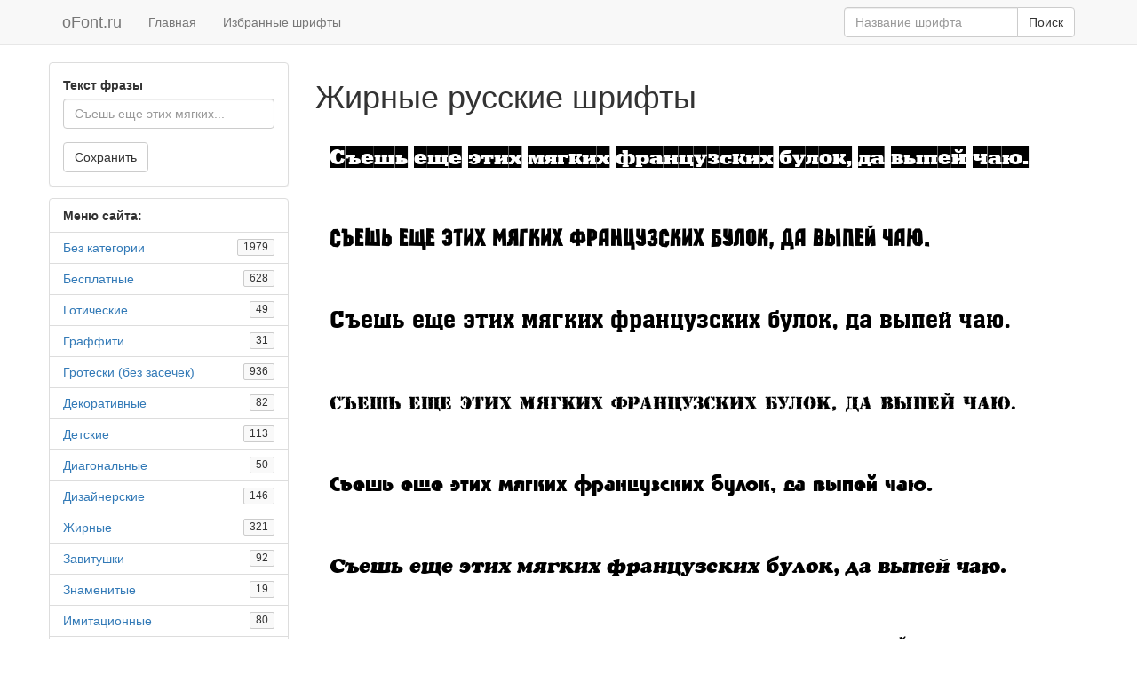

--- FILE ---
content_type: text/html; charset=UTF-8
request_url: https://ofont.ru/category/20/page/28
body_size: 3850
content:
<!DOCTYPE html>
<html>
<head>
    <meta charset="utf-8">
    <meta http-equiv="X-UA-Compatible" content="IE=edge">
    <meta name="viewport" content="width=device-width, initial-scale=1">

    <title>Жирные - скачать русские шрифты, страница 28 | oFont.ru</title>
    <link rel="apple-touch-icon" sizes="180x180" href="/favicons/apple-touch-icon.png">
	<link rel="icon" type="image/png" sizes="32x32" href="/favicons/favicon-32x32.png">
	<link rel="icon" type="image/png" sizes="16x16" href="/favicons/favicon-16x16.png">
	<link rel="manifest" href="/favicons/manifest.json">
	<link rel="mask-icon" href="/favicons/safari-pinned-tab.svg" color="#2d8ddd">
	<link rel="shortcut icon" href="/favicons/favicon.ico">
	<meta name="msapplication-TileColor" content="#da532c">
	<meta name="msapplication-config" content="/favicons/browserconfig.xml">
	<meta name="theme-color" content="#ffffff">
    <link href="/template/css/bootstrap.min.css" rel="stylesheet">

<!--     <link href="/template/css/non-responsive.css" rel="stylesheet"> -->
    <link href="/template/css/style.css" rel="stylesheet">
    <link href="/template/css/style-adaptive.css" rel="stylesheet">


    <!-- HTML5 shim and Respond.js for IE8 support of HTML5 elements and media queries -->
    <!--[if lt IE 9]>
    <script src="https://oss.maxcdn.com/html5shiv/3.7.2/html5shiv.min.js"></script>
    <script src="https://oss.maxcdn.com/respond/1.4.2/respond.min.js"></script>
    <![endif]-->
	<script src="https://cdn.adfinity.pro/code/ofont.ru/adfinity.js" async></script>
    <script src='https://www.google.com/recaptcha/api.js?hl=ru'></script>
    <script type="text/javascript" src="//vk.com/js/api/openapi.js?116"></script>

    <script type="text/javascript">
        VK.init({apiId: 4908507, onlyWidgets: true});
    </script>

    <!-- Bootstrap core JavaScript
    ================================================== -->
    <!-- Placed at the end of the document so the pages load faster -->
    <script src="/template/js/jquery-1.11.2.min.js"></script>
    <script src="/template/js/bootstrap.min.js"></script>
    <script src="/template/js/nav.js"></script>
    <script src="/template/js/scripts.js"></script>
</head>

<body>

<nav class="navbar navbar-default navbar-fixed-top">
    <div class="container sonder_header">
        <div class="navbar-header sonder_navbar-header">
            <a class="navbar-brand" href="/">oFont.ru</a>
            <ul class="nav navbar-nav sonder_navbar-nav">
                <li><a href="/">Главная</a></li>
                <li><a title="Избранные шрифты" href="/favourites" id="favorites-link">Избранные шрифты</a></li>
                

            </ul>
        </div>
        <div class="sonder_search" id="navbar">
            <form action="/search/" method="get" class="navbar-form navbar-right">

                <div class="input-group">
                    <input type="text" class="form-control" id="search" name="q" placeholder="Название шрифта"  />
                  <span class="input-group-btn">
                    <button class="btn btn-default" type="submit">Поиск</button>
                  </span>
                </div>
            </form>
        </div>
        <div class="navigation_burger">
            <div class="sonder_burger-icon">
            <span></span>
            <span></span>
            <span></span>
            </div>
        </div>

    </div>
</nav>
<div class="navigation-burger_body">
            
</div>

<div class="container content">
    <div class="row">
        <div class="col-md-3 sonder_aside-nav">
            <div class="panel panel-default" id="text-phraze">
                <div class="panel-body">
                    <form action="/?act=set-phrase" method="post">
                        <div class="form-group">
                            <label for="phrase">Текст фразы</label>
                            <input type="text" class="form-control" id="phrase" name="phrase" placeholder="Съешь еще этих мягких..." >
                        </div>
                        <button type="submit" class="btn btn-default">Сохранить</button>
                    </form>
                </div>
            </div>
            <span class="rubr">Меню сайта:</span> <ul class="list-group"><li class="list-group-item"><a href="/category/0">Без категории <small>1979</small></a></li><li class="list-group-item"><a href="/category/34">Бесплатные <small>628</small></a></li><li class="list-group-item"><a href="/category/12">Готические <small>49</small></a></li><li class="list-group-item"><a href="/category/8">Граффити <small>31</small></a></li><li class="list-group-item"><a href="/category/24">Гротески (без засечек) <small>936</small></a></li><li class="list-group-item"><a href="/category/28">Декоративные <small>82</small></a></li><li class="list-group-item"><a href="/category/7">Детские <small>113</small></a></li><li class="list-group-item"><a href="/category/21">Диагональные <small>50</small></a></li><li class="list-group-item"><a href="/category/31">Дизайнерские <small>146</small></a></li><li class="list-group-item"><a href="/category/20">Жирные <small>321</small></a></li><li class="list-group-item"><a href="/category/23">Завитушки <small>92</small></a></li><li class="list-group-item"><a href="/category/2">Знаменитые <small>19</small></a></li><li class="list-group-item"><a href="/category/14">Имитационные <small>80</small></a></li><li class="list-group-item"><a href="/category/11">Инвертированные <small>143</small></a></li><li class="list-group-item"><a href="/category/27">Исторические <small>44</small></a></li><li class="list-group-item"><a href="/category/6">Каллиграфические <small>119</small></a></li><li class="list-group-item"><a href="/category/13">Классические <small>103</small></a></li><li class="list-group-item"><a href="/category/16">Книжные <small>43</small></a></li><li class="list-group-item"><a href="/category/4">Комические <small>89</small></a></li><li class="list-group-item"><a href="/category/5">Контурные <small>209</small></a></li><li class="list-group-item"><a href="/category/29">Красивые <small>247</small></a></li><li class="list-group-item"><a href="/category/22">Необычные <small>103</small></a></li><li class="list-group-item"><a href="/category/19">Полузаполненные <small>34</small></a></li><li class="list-group-item"><a href="/category/35">Разные <small>111</small></a></li><li class="list-group-item"><a href="/category/25">Романские (с засечками) <small>572</small></a></li><li class="list-group-item"><a href="/category/1">Рукописные <small>265</small></a></li><li class="list-group-item"><a href="/category/33">Старославянские <small>54</small></a></li><li class="list-group-item"><a href="/category/17">Тонкие <small>159</small></a></li><li class="list-group-item"><a href="/category/3">Трафаретные <small>36</small></a></li><li class="list-group-item"><a href="/category/10">Трехмерные <small>66</small></a></li><li class="list-group-item"><a href="/category/18">Ужасные <small>37</small></a></li><li class="list-group-item"><a href="/category/26">Узкие <small>62</small></a></li><li class="list-group-item"><a href="/category/32">Фотошоп <small>231</small></a></li><li class="list-group-item"><a href="/category/9">Языковые <small>61</small></a></li><li class="list-group-item">Всего шрифтов: 7314</li></ul>
        </div>
        <div class="col-md-9">
            <h1>Жирные русские шрифты</h1>
            
        <div class="font-preview">
            <a href="/view/863"><img src="/font-preview.php?act=preview&id=863" alt="RodeoExtraBoldCameo Normal" title="RodeoExtraBoldCameo Normal"  /></a>
            <script>document.write(createFavoriteButton(863));</script>
        </div>
        
        <div class="font-preview">
            <a href="/view/838"><img src="/font-preview.php?act=preview&id=838" alt="a_MachinaOrtoSls Bold" title="a_MachinaOrtoSls Bold"  /></a>
            <script>document.write(createFavoriteButton(838));</script>
        </div>
        
        <div class="font-preview">
            <a href="/view/826"><img src="/font-preview.php?act=preview&id=826" alt="a_Monumento DemiBold" title="a_Monumento DemiBold"  /></a>
            <script>document.write(createFavoriteButton(826));</script>
        </div>
        
        <div class="font-preview">
            <a href="/view/824"><img src="/font-preview.php?act=preview&id=824" alt="a_StamperRg&Bt Regular" title="a_StamperRg&Bt Regular"  /></a>
            <script>document.write(createFavoriteButton(824));</script>
        </div>
        
        <div class="font-preview">
            <a href="/view/790"><img src="/font-preview.php?act=preview&id=790" alt="Tavrida Bold" title="Tavrida Bold"  /></a>
            <script>document.write(createFavoriteButton(790));</script>
        </div>
        
        <div class="font-preview">
            <a href="/view/750"><img src="/font-preview.php?act=preview&id=750" alt="Cooper Italic" title="Cooper Italic"  /></a>
            <script>document.write(createFavoriteButton(750));</script>
        </div>
        
        <div class="font-preview">
            <a href="/view/743"><img src="/font-preview.php?act=preview&id=743" alt="a_BremenNr Bold" title="a_BremenNr Bold"  /></a>
            <script>document.write(createFavoriteButton(743));</script>
        </div>
        
        <div class="font-preview">
            <a href="/view/739"><img src="/font-preview.php?act=preview&id=739" alt="a_JasperCaps Bold" title="a_JasperCaps Bold"  /></a>
            <script>document.write(createFavoriteButton(739));</script>
        </div>
        
        <div class="font-preview">
            <a href="/view/731"><img src="/font-preview.php?act=preview&id=731" alt="Beast Impacted Beast Impacted" title="Beast Impacted Beast Impacted"  /></a>
            <script>document.write(createFavoriteButton(731));</script>
        </div>
        
        <div class="font-preview">
            <a href="/view/708"><img src="/font-preview.php?act=preview&id=708" alt="a_Groto Normal" title="a_Groto Normal"  /></a>
            <script>document.write(createFavoriteButton(708));</script>
        </div>
        					<div class="text-center">

							<nav>
							<span class="ctrl before">Ctrl + ←</span>
							  <ul class="pagination">

							   <li><a href="/category/20/page/27" aria-label="Previous" id="PrevLink"><span aria-hidden="true">&laquo;</span></a></li><li><a href="/category/20/page/26">26</a></li><li><a href="/category/20/page/27">27</a></li><li class="active"><a href="/category/20/page/28">28</a></li><li><a href="/category/20/page/29">29</a></li><li><a href="/category/20/page/30">30</a></li><li><a>...</a></li><li><a href="/category/20/page/33">33</a></li><li><a href="/category/20/page/29" aria-label="Next" id="NextLink"><span aria-hidden="true">&raquo;</span></a></li>
						  </ul>
						  <span class="ctrl after">Ctrl + →</span>
					</nav>
<div class='adfinity_block_250'></div>
<div class='adfinity_blockm_250'></div>
					</div>
		
        </div>
    </div>


</div><!-- /.container -->

 <footer class="footer">
      <div class="container">
        <p class="text-muted">Copyright ofont.ru 2015 - 2025. Контакты: <a href="/cdn-cgi/l/email-protection#fe919891908a8dbe879f909a9b86d08c8b"><span class="__cf_email__" data-cfemail="b6d9d0d9d8c2c5f6cfd7d8d2d3ce98c4c3">[email&#160;protected]</span></a></p>
      </div>
    </footer>





<!-- Yandex.Metrika counter -->
<script data-cfasync="false" src="/cdn-cgi/scripts/5c5dd728/cloudflare-static/email-decode.min.js"></script><script type="text/javascript">
(function (d, w, c) {
    (w[c] = w[c] || []).push(function() {
        try {
            w.yaCounter30025474 = new Ya.Metrika({id:30025474,
                    webvisor:true,
                    clickmap:true,
                    trackLinks:true,
                    accurateTrackBounce:true});
        } catch(e) { }
    });

    var n = d.getElementsByTagName("script")[0],
        s = d.createElement("script"),
        f = function () { n.parentNode.insertBefore(s, n); };
    s.type = "text/javascript";
    s.async = true;
    s.src = (d.location.protocol == "https:" ? "https:" : "http:") + "//mc.yandex.ru/metrika/watch.js";

    if (w.opera == "[object Opera]") {
        d.addEventListener("DOMContentLoaded", f, false);
    } else { f(); }
})(document, window, "yandex_metrika_callbacks");
</script>
<noscript><div><img src="//mc.yandex.ru/watch/30025474" style="position:absolute; left:-9999px;" alt="" /></div></noscript>
<!-- /Yandex.Metrika counter -->

<!--LiveInternet counter--><script type="text/javascript">new Image().src = "//counter.yadro.ru/hit?r" + escape(document.referrer) + ((typeof(screen)=="undefined")?"" : ";s"+screen.width+"*"+screen.height+"*" + (screen.colorDepth?screen.colorDepth:screen.pixelDepth)) + ";u"+escape(document.URL) +  ";" +Math.random();</script><!--/LiveInternet-->

<script defer src="https://static.cloudflareinsights.com/beacon.min.js/vcd15cbe7772f49c399c6a5babf22c1241717689176015" integrity="sha512-ZpsOmlRQV6y907TI0dKBHq9Md29nnaEIPlkf84rnaERnq6zvWvPUqr2ft8M1aS28oN72PdrCzSjY4U6VaAw1EQ==" data-cf-beacon='{"version":"2024.11.0","token":"6d03f6051dec40ef948bdc84b12002dc","r":1,"server_timing":{"name":{"cfCacheStatus":true,"cfEdge":true,"cfExtPri":true,"cfL4":true,"cfOrigin":true,"cfSpeedBrain":true},"location_startswith":null}}' crossorigin="anonymous"></script>
</body>
</html>

--- FILE ---
content_type: text/css
request_url: https://ofont.ru/template/css/style.css
body_size: 370
content:
body {
    padding-top: 50px;
}
nav {margin-bottom:20px;}
.starter-template {
    padding: 40px 15px;
    text-align: center;
}

.content
{
    padding: 20px 0;
}

.font-preview
{
    padding: 5px;
    border: 1px solid #ffffff;
    -webkit-border-radius: 5px;
    -moz-border-radius: 5px;
    border-radius: 5px;
    transition: all 0.2s ease 0s;
    margin-bottom: 10px;
    position: relative;
	overflow: hidden;
}

.font-preview:hover
{
    border: 1px solid #c6c6c6;
    cursor: pointer;
}
.comniv {margin-top:14px; margin-bottom:23px;}
.ya-share2 {margin-bottom:8px;}

.fav-button
{

    display: none;
    position: absolute;
    top: 25px;
    right: 10px;
    width: 50px;
    height: 50px;
    background: url("../fav.png") no-repeat;
    transition: all 0.3s ease 0s;
	z-index:10;
}

.font-preview:hover .fav-button
{
    display: inline-block;
}

@media only screen and (min-width: 993px){
    .fav-button:hover {
    display: inline-block;
    background: url("../fav-active.png") no-repeat;
    cursor: pointer;
    }
}
.fav-button.active
{

    display: inline-block;
    background: url("../fav-active.png") no-repeat;
    cursor: pointer;
}

.ctrl
{
    position: relative;
    bottom: 30px;
    color: #979797;
    font-size: 14px;


}

.ctrl.before
{
    right: 10px;
}

.ctrl.after
{
    left: 10px;
}

.list-group-item a {
    display: block;
    padding: 7px 15px;
    }
	

	.small, small {
font-size: 85%;
    float: right;
    margin-right: 0px;
    border-radius: 2px;
    background: #f9f9f9;
    border: 1px solid #ccc;
    padding: 0px 6px;
    color: #333;
}
.list-group-item a:hover {background-color:#c9e7fb}

.rubr {border: 1px solid #ddd;
    padding: 9px 15px;
    margin-bottom: -2px;
    width: 100%;
    border-top-left-radius: 4px;
    border-top-right-radius: 4px;
    display: inline-block;
    max-width: 100%;
    font-weight: 700;}

#errorCaptcha {
	padding: 5px 0;
	color: #F00;
	display: none;
}
.komer {margin-top:10px;}
.rotator {margin-bottom:14px;padding-top:2px; max-height:340px;}
.rotcat {max-height:320px;}

--- FILE ---
content_type: text/css
request_url: https://ofont.ru/template/css/style-adaptive.css
body_size: 1093
content:

/* Addaptive styles 15/4/2022 */


.sonder_burger-icon {
    display: none;
}
.navigation-burger_body {
    display: none;
}
#vk_comments, #vkwidget1, .rotator div {
    max-width: 100%;
}

@media screen and (min-width:1000px) and (max-width:1199px)

{
	.font-preview {overflow: hidden;}
	.font-preview::after {
    position: absolute;
    display: inline-block;
    width: 40px;
    height: 100%;
    right: 0;
    bottom: 0;
    background: -webkit-linear-gradient(to right, rgba(255,255,255,0), #ffffff, #ffffff);
    background: -o-linear-gradient(to right, rgba(255,255,255,0), #ffffff, #ffffff);
    background: -webkit-linear-gradient(left, rgba(255,255,255,0), #ffffff, #ffffff);
    background: -o-linear-gradient(left, rgba(255,255,255,0), #ffffff, #ffffff);
    background: linear-gradient(to right, rgba(255,255,255,0), #ffffff, #ffffff);
    content: "";}
	.list-group-item a {padding: 7px 8px;}
	.small, small {padding: 0px 4px;}
}

@media only screen and (max-width: 992px) {
    .vk_section {
        border: none;
    }
    body.lock {
        overflow: hidden; 
    }
	img {max-width:670px;
    }
	nav {
    margin-bottom: 15px;
	}
	.font-preview {overflow: hidden;}
	.text-muted {margin-top:30px;margin-bottom:20px;}
    .col-md-3 {
        display: none;
    }
    .sonder_header{
        display: flex;
        width: 100%;
        justify-content: space-between;
        max-width: 768px;
    }
    .sonder_header .sonder_search{
        flex-grow: 1;
        display: flex;
    }
    .sonder_header .sonder_search .navbar-form{
        margin-left: 6px;
        margin-right: 6px;
    }
    .btn-group-vertical>.btn-group:after, .btn-group-vertical>.btn-group:before, .btn-toolbar:after, .btn-toolbar:before, .clearfix:after, .clearfix:before, .container-fluid:after, .container-fluid:before, .container:after, .container:before, .dl-horizontal dd:after, .dl-horizontal dd:before, .form-horizontal .form-group:after, .form-horizontal .form-group:before, .modal-footer:after, .modal-footer:before, .nav:after, .nav:before, .navbar-collapse:after, .navbar-collapse:before, .navbar-header:after, .navbar-header:before, .navbar:after, .navbar:before, .pager:after, .pager:before, .panel-body:after, .panel-body:before, .row:after, .row:before {
        display: none;
    }
    .navigation_burger{
        display: inline-block;
        position: relative;
        width: 30px;
        height: 18px;
        float: right;
    }
    .sonder_burger-icon {
        display: block;
        position: absolute;
        top: 16px;
		right:-1px;
        width: 30px;
        height: 18px;
        cursor: pointer;
        z-index: 5; 
    }
    .sonder_burger-icon span {
        -webkit-transition: all 0.3s ease 0s;
        -moz-transition: all 0.3s ease 0s;
        -ms-transition: all 0.3s ease 0s;
        -o-transition: all 0.3s ease 0s;
        transition: all 0.3s ease 0s;
        top: 8px;
        position: absolute;
        width: 100%;
        height: 2px;
        background-color: #000; }
    .sonder_burger-icon span:first-child {
        top: 0px; 
    }
    .sonder_burger-icon span:last-child {
        top: auto;
        bottom: 0px; 
    }
    .sonder_burger-icon.active span {
        -moz-transform: scale(0);
        -ms-transform: scale(0);
        -webkit-transform: scale(0);
        -o-transform: scale(0);
        transform: scale(0); 
    }
    .sonder_burger-icon.active span:first-child {
        -moz-transform: rotate(-45deg);
        -ms-transform: rotate(-45deg);
        -webkit-transform: rotate(-45deg);
        -o-transform: rotate(-45deg);
        transform: rotate(-45deg);
        top: 8px; 
    }
    .sonder_burger-icon.active span:last-child {
        -moz-transform: rotate(45deg);
        -ms-transform: rotate(45deg);
        -webkit-transform: rotate(45deg);
        -o-transform: rotate(45deg);
        transform: rotate(45deg);
        bottom: 8px; 
    }

    .navigation-burger_body{
        position: fixed;
        display: flex;
        flex-direction: column;
        top: -100%;
        left: 0;
        min-width: 100%;
        min-height: 100%;
        height: 100%;   
        overflow: auto;
        -webkit-transition: all 0.3s ease 0s;
        -moz-transition: all 0.3s ease 0s;
        -ms-transition: all 0.3s ease 0s;
        -o-transition: all 0.3s ease 0s;
        transition: all 0.3s ease 0s;
        background-color: #e7e7e7;
        z-index: 100;
        padding: 50px 30px 25px;

    }
    .navigation-burger_body.active{
        top: 0;
    }
    .ctrl {
        display: none;
    }

    

    .panel.panel-default.done {
        margin-top: 20px;
    }
}
@media (max-width: 768px) {
    .container {
        padding: 0 15px;
        margin: 0px;
        width: auto;
        height: auto;
    }
    /* For header */
    .sonder_header .navbar-form{
        padding-top: 0px;
        padding-bottom: 0px;
        border: 0px;

    }

    h1{
        font-size: 24px;
    }
		.font-preview::after {
    position: absolute;
    display: inline-block;
    width: 40px;
    height: 100%;
    right: 0;
    bottom: 0;
    background: -webkit-linear-gradient(to right, rgba(255,255,255,0), #ffffff, #ffffff);
    background: -o-linear-gradient(to right, rgba(255,255,255,0), #ffffff, #ffffff);
    background: -webkit-linear-gradient(left, rgba(255,255,255,0), #ffffff, #ffffff);
    background: -o-linear-gradient(left, rgba(255,255,255,0), #ffffff, #ffffff);
    background: linear-gradient(to right, rgba(255,255,255,0), #ffffff, #ffffff);
    content: "";
}

    .fav-button, .fav-button.active,  .fav-button:hover{
        top: 25%;
        background-size: 25px 25px;
        width: 25px;
        height: 25px;
    }
	.table {
    margin-bottom: 8px;}
	.comniv {
    margin-top: 4px;}
	.rotator {max-height:230px;}
}

@media (max-width: 480px) {
    h1{
        font-size: 23px;
    }
	h3{
        font-size: 18px;
    }
	dl {
    margin-bottom: 3px;
	}
	img {max-width:570px;
    }
    .pagination>li>a{
        padding: 4px 9px!important;
    }
		.ya-share2 {margin-bottom:10px;}
	#yandex_rtb_R-A-517914-24 {margin-bottom:13px}
	.font-preview {margin-bottom: 3px;}
}


--- FILE ---
content_type: application/javascript
request_url: https://ofont.ru/template/js/nav.js
body_size: 280
content:
'use strict';

document.onkeydown = NavigateThrough;

var focusInInput = false;

if (document.getElementsByTagName) {
    onload = function () {
        var e, i = 0;
        while (e = document.getElementsByTagName('INPUT')[i++]) {
            if (e.type === 'text' || e.type === 'search') {
                e.onfocus = function () {
                    focusInInput = true;
                };
            }

            if (e.type === 'text' || e.type === 'search') {
                e.onblur = function () {
                    focusInInput = false;
                };
            }
        }

        i = 0;
        while (e = document.getElementsByTagName('TEXTAREA')[i++]) {
            e.onfocus = function () {
                focusInInput = true;
            };
            e.onblur = function () {
                focusInInput = false;
            };
        }
    };
}

function NavigateThrough (event) {
    if (!document.getElementById) {
        return;
    }

    if (window.event) {
        event = window.event;
    }

    if ((event.ctrlKey || event.altKey) && !focusInInput){
        var link = null;
        var href = null;
        switch (event.keyCode ? event.keyCode : event.which ? event.which : null){
            case 0x25:
                link = document.getElementById('PrevLink');
                break;
            case 0x27:
                link = document.getElementById('NextLink');
                break;

        }

        if (link && link.href) {
            document.location = link.href;
        }

        if (href) {
            document.location = href;
        }
    }
}

jQuery(function(){
    if (jQuery('.howcr').size() > 0) {
        if (navigator.userAgent.toLowerCase().indexOf('mac os x') !== -1) {
            if (jQuery('.howcr').html().indexOf('Ctrl') > -1) {
                jQuery('.howcr').html('Alt');
            }
        } else if (navigator.userAgent.toLowerCase().indexOf('opera') !== -1) {
            if (jQuery('.howcr').html().indexOf('Ctrl') > -1) {
                jQuery('.howcr').html('Ctrl + Shift');
            }
        }
    } else if (jQuery('.smaller.ctrl').size() > 0){
        if(navigator.userAgent.toLowerCase().indexOf('mac os x') !== -1) {
            jQuery('.smaller.ctrl').each(function() {
                $(this).html($(this).html().replace(/Ctrl/g, 'Alt'));
            });
        } else if(navigator.userAgent.toLowerCase().indexOf('opera') !== -1) {
            jQuery('.smaller.ctrl').each(function() {
                $(this).html($(this).html().replace(/Ctrl/g, 'Ctrl + Shift'));
            });
        }
    }
});


--- FILE ---
content_type: application/javascript
request_url: https://ofont.ru/template/js/scripts.js
body_size: 1230
content:
function local_storage() {
    try {
        return "localStorage" in window && null !== window.localStorage
    } catch (e) {
        return !1
    }
}

function setCookie(cname, cvalue, exdays) {
    var d = new Date();
    d.setTime(d.getTime() + (exdays*24*60*60*1000));
    var expires = "expires="+d.toUTCString();
    document.cookie = cname + "=" + cvalue + "; " + expires + "; path=/";
}

function getCookie(cname) {
    var name = cname + "=";
    var ca = document.cookie.split(';');
    for(var i=0; i<ca.length; i++) {
        var c = ca[i];
        while (c.charAt(0)==' ') c = c.substring(1);
        if (c.indexOf(name) == 0) return c.substring(name.length, c.length);
    }
    return "";
}


function changeFavoritesCount() {
    var e = "Избранные шрифты";
    local_storage() && void 0 !== localStorage.getItem("fav_count") && localStorage.getItem("fav_count") > 0 && (e += " (" + localStorage.getItem("fav_count") + ")"), jQuery("#favorites-link").text(e)
}


function createFavoriteButton(e) {
    for (var t = getCookie("fav_fonts") ? getCookie("fav_fonts").split("_") : [], o = !1, n = 0, r = t.length; r > n; n++) t[n] == e && (o = !0);
    return '<a class="fav-button to-fav' + (o ? " active" : "") + '" title="' + (o ? "Убрать из избранного" : "Добавить шрифт в избранное") + '" data-font-id="' + e + '"></a>'
}

$(document).ready(function(){

    $(".to-fav").click(function(e) {

        $( "#favorites-link" ).animate({
            'font-size': "+=5"
        }, 500, function() {
            // Animation complete.
        }).delay(500);



    var t = jQuery(e.target);
    if (fav_fonts = getCookie("fav_fonts") ? getCookie("fav_fonts").split("_") : [], nid = t.data("font-id"), t.hasClass("active")) {
        for (var o = 0, i = fav_fonts.length; i > o; o++) fav_fonts[o] == nid && fav_fonts.splice(o, 1);
        t.removeClass("active"), t.attr("title", "Добавить в избранное")
    } else
        fav_fonts.push(nid), t.addClass("active"), t.attr("title", "Убрать из избранного");
        setCookie("fav_fonts", fav_fonts.join("_"),365), local_storage && (localStorage.setItem("fav_count", fav_fonts.length), changeFavoritesCount());

        $( "#favorites-link" ).animate({
            'font-size': "-=5"
        }, 500, function() {
            // Animation complete.
        });

    });

    changeFavoritesCount();
	
	//Скрипт проверяет пусто в grecaptcha.getResponse() или нет

	$('form #downloadButton').click(function() {
		// Если пусто то выдаёт ошибку
		if (grecaptcha.getResponse() == "") {
			$('#errorCaptcha').css({'display':'block'});
			return false;
		}
		else {
		//Если не пусто скрывает сообщение об ошибке, после нажатия на кнопку
			$('#errorCaptcha').css({'display':'none'});
		}
	});

    //Scripts for menu-burger 14/4/2022
    $('.sonder_burger-icon').click(function(event) {
        $(this).toggleClass('active');
        $('.navigation-burger_body').toggleClass('active');
        $('body').toggleClass('lock');
    });
	$(window).resize(function(event) {
        adaptive_function();
    });
    function adaptive_header(w,h) {
        var burger=$('.navigation-burger_body');
        var navigation=$('.sonder_navbar-nav');
        var list_group=$('.list-group');
        var text_phraze=$('#text-phraze');
        if(w<992){
            if(!navigation.hasClass('done')){
                navigation.addClass('done').appendTo(burger);
            }
            if(!list_group.hasClass('done')){
                list_group.addClass('done').appendTo(burger);
            }
            if(!text_phraze.hasClass('done')){
                text_phraze.addClass('done').appendTo($('.col-md-9'));
            }
        }else{
            if(navigation.hasClass('done')){
                navigation.removeClass('done').appendTo($('.sonder_navbar-header'));
            }
            if(list_group.hasClass('done')){
                list_group.removeClass('done').appendTo($('.sonder_aside-nav'));
            }
            if(text_phraze.hasClass('done')){
                text_phraze.removeClass('done').prependTo($('.sonder_aside-nav'));
            }
            
        }
    }
    function adaptive_function() {
            var w=$(window).outerWidth();
            var h=$(window).outerHeight();
        adaptive_header(w,h);
    }
    adaptive_function();
});